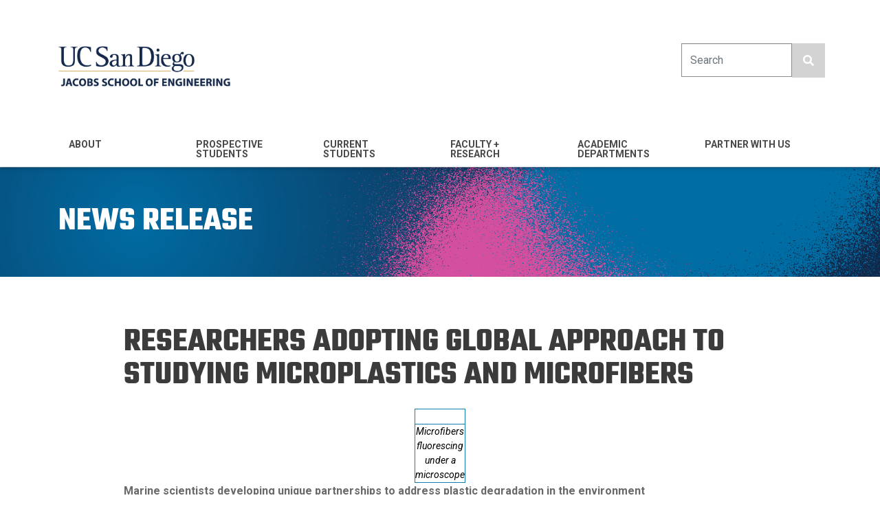

--- FILE ---
content_type: text/html; charset=UTF-8
request_url: https://jacobsschool.ucsd.edu/news/release/2854?id=2854
body_size: 10504
content:
<!DOCTYPE html>
<html lang="en" dir="ltr" prefix="content: http://purl.org/rss/1.0/modules/content/  dc: http://purl.org/dc/terms/  foaf: http://xmlns.com/foaf/0.1/  og: http://ogp.me/ns#  rdfs: http://www.w3.org/2000/01/rdf-schema#  schema: http://schema.org/  sioc: http://rdfs.org/sioc/ns#  sioct: http://rdfs.org/sioc/types#  skos: http://www.w3.org/2004/02/skos/core#  xsd: http://www.w3.org/2001/XMLSchema# ">
  <head>
    <meta charset="utf-8" />
<script>(function(i,s,o,g,r,a,m){i["GoogleAnalyticsObject"]=r;i[r]=i[r]||function(){(i[r].q=i[r].q||[]).push(arguments)},i[r].l=1*new Date();a=s.createElement(o),m=s.getElementsByTagName(o)[0];a.async=1;a.src=g;m.parentNode.insertBefore(a,m)})(window,document,"script","https://www.google-analytics.com/analytics.js","ga");ga("create", "UA-9709862-1", {"cookieDomain":"auto"});ga("set", "anonymizeIp", true);ga("send", "pageview");</script>
<link rel="canonical" href="https://jacobsschool.ucsd.edu/news/release/2854" />
<meta name="description" content="Scientists at UC San Diego are working to understand plastic degradation in the ocean, particularly smaller particles called microplastics and related microfibers. They&amp;nbsp;are monitoring microfibers around the world to better understand how these fibers enter and spread in the environment, while also partnering with industry to identify possible avenues to limit plastic pollution and develop remediation strategies." />
<meta property="og:url" content="https://jacobsschool.ucsd.edu/news/release/2854" />
<meta property="og:type" content="article" />
<meta property="og:title" content="Researchers Adopting Global Approach to Studying Microplastics and Microfibers" />
<meta property="og:description" content="" />
<meta property="og:image" content="https://soeapp.ucsd.edu/tools/uploads/news/2019/Thumbnail_microfibers-news-_0.jpg" />
<meta name="twitter:card" content="summary" />
<meta name="twitter:title" content="Researchers Adopting Global Approach to Studying Microplastics and Microfibers" />
<meta name="twitter:image" content="https://soeapp.ucsd.edu/tools/uploads/news/2019/Thumbnail_microfibers-news-_0.jpg" />
<meta name="Generator" content="Drupal 9 (https://www.drupal.org)" />
<meta name="MobileOptimized" content="width" />
<meta name="HandheldFriendly" content="true" />
<meta name="viewport" content="width=device-width, initial-scale=1, shrink-to-fit=no" />
<meta http-equiv="x-ua-compatible" content="ie=edge" />
<link rel="icon" href="/sites/default/files/jsoe_favicon.png" type="image/png" />
<script src="/sites/default/files/google_tag/jacobs_school/google_tag.script.js?t8vjjo" defer></script>

    <title>Researchers Adopting Global Approach to Studying Microplastics and Microfibers</title>
    <link rel="stylesheet" media="all" href="/core/modules/system/css/components/ajax-progress.module.css?t8vjjo" />
<link rel="stylesheet" media="all" href="/core/modules/system/css/components/align.module.css?t8vjjo" />
<link rel="stylesheet" media="all" href="/core/modules/system/css/components/autocomplete-loading.module.css?t8vjjo" />
<link rel="stylesheet" media="all" href="/core/modules/system/css/components/fieldgroup.module.css?t8vjjo" />
<link rel="stylesheet" media="all" href="/core/modules/system/css/components/container-inline.module.css?t8vjjo" />
<link rel="stylesheet" media="all" href="/core/modules/system/css/components/clearfix.module.css?t8vjjo" />
<link rel="stylesheet" media="all" href="/core/modules/system/css/components/details.module.css?t8vjjo" />
<link rel="stylesheet" media="all" href="/core/modules/system/css/components/hidden.module.css?t8vjjo" />
<link rel="stylesheet" media="all" href="/core/modules/system/css/components/item-list.module.css?t8vjjo" />
<link rel="stylesheet" media="all" href="/core/modules/system/css/components/js.module.css?t8vjjo" />
<link rel="stylesheet" media="all" href="/core/modules/system/css/components/nowrap.module.css?t8vjjo" />
<link rel="stylesheet" media="all" href="/core/modules/system/css/components/position-container.module.css?t8vjjo" />
<link rel="stylesheet" media="all" href="/core/modules/system/css/components/progress.module.css?t8vjjo" />
<link rel="stylesheet" media="all" href="/core/modules/system/css/components/reset-appearance.module.css?t8vjjo" />
<link rel="stylesheet" media="all" href="/core/modules/system/css/components/resize.module.css?t8vjjo" />
<link rel="stylesheet" media="all" href="/core/modules/system/css/components/sticky-header.module.css?t8vjjo" />
<link rel="stylesheet" media="all" href="/core/modules/system/css/components/system-status-counter.css?t8vjjo" />
<link rel="stylesheet" media="all" href="/core/modules/system/css/components/system-status-report-counters.css?t8vjjo" />
<link rel="stylesheet" media="all" href="/core/modules/system/css/components/system-status-report-general-info.css?t8vjjo" />
<link rel="stylesheet" media="all" href="/core/modules/system/css/components/tabledrag.module.css?t8vjjo" />
<link rel="stylesheet" media="all" href="/core/modules/system/css/components/tablesort.module.css?t8vjjo" />
<link rel="stylesheet" media="all" href="/core/modules/system/css/components/tree-child.module.css?t8vjjo" />
<link rel="stylesheet" media="all" href="/core/modules/views/css/views.module.css?t8vjjo" />
<link rel="stylesheet" media="all" href="/themes/bootstrap_barrio/css/components/user.css?t8vjjo" />
<link rel="stylesheet" media="all" href="/themes/bootstrap_barrio/css/components/progress.css?t8vjjo" />
<link rel="stylesheet" media="all" href="/themes/bootstrap_barrio/css/components/affix.css?t8vjjo" />
<link rel="stylesheet" media="all" href="/themes/bootstrap_barrio/css/components/alerts.css?t8vjjo" />
<link rel="stylesheet" media="all" href="/themes/bootstrap_barrio/css/components/book.css?t8vjjo" />
<link rel="stylesheet" media="all" href="/themes/bootstrap_barrio/css/components/comments.css?t8vjjo" />
<link rel="stylesheet" media="all" href="/themes/bootstrap_barrio/css/components/contextual.css?t8vjjo" />
<link rel="stylesheet" media="all" href="/themes/bootstrap_barrio/css/components/feed-icon.css?t8vjjo" />
<link rel="stylesheet" media="all" href="/themes/bootstrap_barrio/css/components/field.css?t8vjjo" />
<link rel="stylesheet" media="all" href="/themes/bootstrap_barrio/css/components/header.css?t8vjjo" />
<link rel="stylesheet" media="all" href="/themes/bootstrap_barrio/css/components/help.css?t8vjjo" />
<link rel="stylesheet" media="all" href="/themes/bootstrap_barrio/css/components/icons.css?t8vjjo" />
<link rel="stylesheet" media="all" href="/themes/bootstrap_barrio/css/components/image-button.css?t8vjjo" />
<link rel="stylesheet" media="all" href="/themes/bootstrap_barrio/css/components/item-list.css?t8vjjo" />
<link rel="stylesheet" media="all" href="/themes/bootstrap_barrio/css/components/list-group.css?t8vjjo" />
<link rel="stylesheet" media="all" href="/themes/bootstrap_barrio/css/components/node-preview.css?t8vjjo" />
<link rel="stylesheet" media="all" href="/themes/bootstrap_barrio/css/components/page.css?t8vjjo" />
<link rel="stylesheet" media="all" href="/themes/bootstrap_barrio/css/components/search-form.css?t8vjjo" />
<link rel="stylesheet" media="all" href="/themes/bootstrap_barrio/css/components/shortcut.css?t8vjjo" />
<link rel="stylesheet" media="all" href="/themes/bootstrap_barrio/css/components/sidebar.css?t8vjjo" />
<link rel="stylesheet" media="all" href="/themes/bootstrap_barrio/css/components/site-footer.css?t8vjjo" />
<link rel="stylesheet" media="all" href="/themes/bootstrap_barrio/css/components/skip-link.css?t8vjjo" />
<link rel="stylesheet" media="all" href="/themes/bootstrap_barrio/css/components/table.css?t8vjjo" />
<link rel="stylesheet" media="all" href="/themes/bootstrap_barrio/css/components/tabledrag.css?t8vjjo" />
<link rel="stylesheet" media="all" href="/themes/bootstrap_barrio/css/components/tableselect.css?t8vjjo" />
<link rel="stylesheet" media="all" href="/themes/bootstrap_barrio/css/components/tablesort-indicator.css?t8vjjo" />
<link rel="stylesheet" media="all" href="/themes/bootstrap_barrio/css/components/ui.widget.css?t8vjjo" />
<link rel="stylesheet" media="all" href="/themes/bootstrap_barrio/css/components/tabs.css?t8vjjo" />
<link rel="stylesheet" media="all" href="/themes/bootstrap_barrio/css/components/vertical-tabs.css?t8vjjo" />
<link rel="stylesheet" media="all" href="/themes/bootstrap_barrio/css/components/views.css?t8vjjo" />
<link rel="stylesheet" media="all" href="/themes/bootstrap_barrio/css/components/ui-dialog.css?t8vjjo" />
<link rel="stylesheet" media="all" href="//stackpath.bootstrapcdn.com/bootstrap/4.1.1/css/bootstrap.min.css" />
<link rel="stylesheet" media="all" href="/themes/bootstrap_dev2/css/style.css?t8vjjo" />
<link rel="stylesheet" media="all" href="/sites/default/files/color/bootstrap_dev2-9d21127a/colors.css?t8vjjo" />
<link rel="stylesheet" media="all" href="/themes/all/css/styles.css?t8vjjo" />
<link rel="stylesheet" media="all" href="/libraries/fontawesome-free-6.7.2-web/css/all.min.css?t8vjjo" />
<link rel="stylesheet" media="all" href="/libraries/fontawesome-free-6.4.2-web/css/all.min.css?t8vjjo" />
<link rel="stylesheet" media="all" href="/libraries/fontawesome-free-5.8.1-web/css/all.min.css?t8vjjo" />
<link rel="stylesheet" media="all" href="//fonts.googleapis.com/css?family=Roboto:300,400,400i,500,700,900" />
<link rel="stylesheet" media="print" href="/themes/bootstrap_barrio/css/print.css?t8vjjo" />

    
  </head>
  <body class="layout-no-sidebars page-view-news-view path-news">
    <a href="#main-content" class="visually-hidden focusable skip-link">
      Skip to main content
    </a>
    <noscript><iframe src="https://www.googletagmanager.com/ns.html?id=GTM-5LK9HJ2" height="0" width="0" style="display:none;visibility:hidden"></iframe></noscript>
      <div class="dialog-off-canvas-main-canvas" data-off-canvas-main-canvas>
    <div id="page-wrapper">
  <div id="page">
        <header id="header" class="header sticky-top" role="banner" aria-label="Site header">
                      <nav class="navbar navbar-expand-lg" id="navbar-main">
                      <div class="container">
                    <a href="/" title="Home" rel="home" class="navbar-brand">
              <img src="/sites/default/files/UCSDLogo_JSOE_BlueGold_0_0.png" alt="Home" class="img-fluid d-inline-block align-top" />
            
    </a>
    <div id="block-navbartoggler" class="block block-block-content block-block-contentb6f6e54b-40bf-486f-83ef-a5ff7af539d6">
  
    
      <div class="content">
      
            <div class="clearfix text-formatted field field--name-body field--type-text-with-summary field--label-hidden field__item"><button class="search_toggle d-block d-lg-none"><i class="fas fa-search"><!-- --></i></button><button aria-controls="CollapsingNavbar" aria-expanded="false" aria-label="Toggle navigation" class="navbar-toggler navbar-toggler-right" data-target="#CollapsingNavbar" data-toggle="collapse" type="button"><i class="fas fa-bars"><!-- --></i></button>
</div>
      
    </div>
  </div>
<div class="search-block-form block block-search block-search-form-block" data-drupal-selector="search-block-form" id="block-bootstrap-dev2-search" role="search">
  
    
    <div class="content container-inline">
        <div class="content container-inline">
      <form action="/search/node" method="get" id="search-block-form" accept-charset="UTF-8" class="search-form search-block-form form-row">
  



  <fieldset class="js-form-item js-form-type-search form-type-search js-form-item-keys form-item-keys form-no-label form-group">
          <label for="edit-keys" class="sr-only">Search</label>
                    <input title="Enter the terms you wish to search for." placeholder="Search" data-drupal-selector="edit-keys" type="search" id="edit-keys" name="keys" value="" size="15" maxlength="128" class="form-search form-control" />

                      </fieldset>
<div data-drupal-selector="edit-actions" class="form-actions js-form-wrapper form-group" id="edit-actions"><button class="search-button fas fa-search button js-form-submit form-submit btn btn-primary" aria-label="search button" data-drupal-selector="edit-submit" type="submit" id="edit-submit" value=""></button>
</div>

</form>

    </div>
  
  </div>
</div>


                                    </div>
                          <div class="collapse navbar-collapse" id="CollapsingNavbar">
                <div class="container">
                  <nav role="navigation" aria-labelledby="block-menujsoe-2-menu" id="block-menujsoe-2" class="block block-menu navigation menu--menu-jsoe">
            
  <h2 class="sr-only" id="block-menujsoe-2-menu">Menu - JSOE</h2>
  

        
              <ul block="block-menujsoe-2" class="clearfix nav navbar-nav">
                    <li class="nav-item menu-item--expanded dropdown">
                                    <a href="/about" class="nav-link dropdown-toggle" data-toggle="dropdown" aria-expanded="false" aria-haspopup="true" data-drupal-link-system-path="node/2293"><span>About</span><i class='fas fa-chevron-down d-block d-lg-none'></i></a>
                        <ul class="custom_dropdown">
                    <li class="dropdown-item">
                          
          <a href="/about/mission" data-drupal-link-system-path="node/2294">Mission &amp; Vision</a>
              </li>
                <li class="dropdown-item">
                          
          <a href="/about/leadership" data-drupal-link-system-path="node/2295">Leadership</a>
              </li>
                <li class="dropdown-item">
                          
          <a href="/about/diversity" data-drupal-link-system-path="node/2311">Community</a>
              </li>
                <li class="dropdown-item">
                          
          <a href="/about/rankings" data-drupal-link-system-path="node/2296">Rankings</a>
              </li>
                <li class="dropdown-item">
                          
          <a href="/news" data-drupal-link-system-path="node/2363">News</a>
              </li>
                <li class="dropdown-item">
                          
          <a href="https://jacobsschool.ucsd.edu/logos">Brand</a>
              </li>
                <li class="dropdown-item">
                          
          <a href="/about/careers" data-drupal-link-system-path="node/2297">Careers</a>
              </li>
                <li class="dropdown-item">
                          
          <a href="/about/history" data-drupal-link-system-path="node/2298">History</a>
              </li>
                <li class="dropdown-item">
                          
          <a href="/about/contacts" data-drupal-link-system-path="node/2299">Contacts</a>
              </li>
                <li class="dropdown-item">
                          
          <a href="/about/directions" data-drupal-link-system-path="node/2300">Map and Directions</a>
              </li>
        </ul>
  
              </li>
                <li class="nav-item menu-item--expanded dropdown">
                                    <a href="/prospective-students" class="nav-link dropdown-toggle" data-toggle="dropdown" aria-expanded="false" aria-haspopup="true" data-drupal-link-system-path="node/2312"><span>Prospective Students</span><i class='fas fa-chevron-down d-block d-lg-none'></i></a>
                        <ul class="custom_dropdown">
                    <li class="dropdown-item">
                          
          <a href="/prospective-students/undergraduate-majors" data-drupal-link-system-path="node/2346">Undergraduate Majors</a>
              </li>
                <li class="dropdown-item">
                          
          <a href="/prospective-students/undergraduates" data-drupal-link-system-path="node/2325">Prospective Undergraduates</a>
              </li>
                <li class="dropdown-item">
                          
          <a href="/prospective-students/ms" data-drupal-link-system-path="node/2326">Prospective MS Students</a>
              </li>
                <li class="dropdown-item">
                          
          <a href="/prospective-students/phd" data-drupal-link-system-path="node/2327">Prospective PhD Students</a>
              </li>
                <li class="dropdown-item">
                          
          <a href="/mas" data-drupal-link-system-path="node/5320">Master&#039;s for Working Professionals</a>
              </li>
                <li class="dropdown-item">
                          
          <a href="/cosmos" data-drupal-link-system-path="node/43">Cosmos (pre-college)</a>
              </li>
        </ul>
  
              </li>
                <li class="nav-item menu-item--expanded dropdown">
                                    <a href="/current-students" class="nav-link dropdown-toggle" data-toggle="dropdown" aria-expanded="false" aria-haspopup="true" data-drupal-link-system-path="node/2333"><span>Current Students</span><i class='fas fa-chevron-down d-block d-lg-none'></i></a>
                        <ul class="custom_dropdown">
                    <li class="dropdown-item">
                          
          <a href="/idea" data-drupal-link-system-path="node/123">IDEA Engineering Student Center</a>
              </li>
                <li class="dropdown-item">
                          
          <a href="https://jacobsschool.ucsd.edu/cap/job-internship">Jobs and Internships</a>
              </li>
                <li class="dropdown-item">
                          
          <a href="/envision" data-drupal-link-system-path="node/97">Maker Spaces</a>
              </li>
                <li class="dropdown-item">
                          
          <a href="https://cgsd.ucsd.edu/index.html">Global Sustainable Development</a>
              </li>
                <li class="dropdown-item">
                          
          <a href="https://ige.ucsd.edu">Entrepreneurship</a>
              </li>
                <li class="dropdown-item">
                          
          <a href="/idea/current-undergraduates/undergraduate" data-drupal-link-system-path="node/132">Teams and Orgs</a>
              </li>
                <li class="dropdown-item">
                          
          <a href="/current-students/culture-building" data-drupal-link-system-path="node/2347">Culture Building Programs</a>
              </li>
        </ul>
  
              </li>
                <li class="nav-item menu-item--expanded dropdown">
                                    <a href="https://jacobsschool.ucsd.edu/faculty" class="nav-link dropdown-toggle" data-toggle="dropdown" aria-expanded="false" aria-haspopup="true"><span>Faculty + Research</span><i class='fas fa-chevron-down d-block d-lg-none'></i></a>
                        <ul class="custom_dropdown">
                    <li class="dropdown-item">
                          
          <a href="/faculty/profiles" data-drupal-link-system-path="faculty/profiles">Faculty Profiles</a>
              </li>
                <li class="dropdown-item">
                          
          <a href="/research/centers-institutes" data-drupal-link-system-path="node/2355">Research Centers</a>
              </li>
                <li class="dropdown-item">
                          
          <a href="/brochures" data-drupal-link-system-path="node/2377">Research Brochures</a>
              </li>
                <li class="dropdown-item">
                          
          <a href="/faculty/nae-members" data-drupal-link-system-path="node/2350">NAE Members</a>
              </li>
                <li class="dropdown-item">
                          
          <a href="/faculty/endowed-chairs" data-drupal-link-system-path="node/2353">Endowed Chairs</a>
              </li>
                <li class="dropdown-item">
                          
          <a href="/18NewEndowedChairs" data-drupal-link-system-path="node/5362">18 New Endowed Chairs</a>
              </li>
                <li class="dropdown-item">
                          
          <a href="/faculty-scholars-and-fellows" data-drupal-link-system-path="node/2364">Faculty Scholars and Fellows</a>
              </li>
                <li class="dropdown-item">
                          
          <a href="/faculty/best-teacher-awards" data-drupal-link-system-path="node/2354">Best Teacher Awards</a>
              </li>
        </ul>
  
              </li>
                <li class="nav-item menu-item--expanded dropdown">
                                    <a href="/departments" class="nav-link dropdown-toggle" data-toggle="dropdown" aria-expanded="false" aria-haspopup="true" data-drupal-link-system-path="node/2287"><span>Academic Departments</span><i class='fas fa-chevron-down d-block d-lg-none'></i></a>
                        <ul class="custom_dropdown">
                    <li class="dropdown-item">
                          
          <a href="https://be.ucsd.edu">Bioengineering</a>
              </li>
                <li class="dropdown-item">
                          
          <a href="https://ne.ucsd.edu">Chemical &amp; Nano Engineering</a>
              </li>
                <li class="dropdown-item">
                          
          <a href="https://cse.ucsd.edu">Computer Science &amp; Engineering</a>
              </li>
                <li class="dropdown-item">
                          
          <a href="https://ece.ucsd.edu">Electrical &amp; Computer Engineering</a>
              </li>
                <li class="dropdown-item">
                          
          <a href="https://mae.ucsd.edu">Mechanical &amp; Aerospace Engineering</a>
              </li>
                <li class="dropdown-item">
                          
          <a href="https://se.ucsd.edu">Structural Engineering</a>
              </li>
        </ul>
  
              </li>
                <li class="nav-item menu-item--expanded dropdown">
                                    <a href="/partner-with-us" class="nav-link dropdown-toggle" data-toggle="dropdown" aria-expanded="false" aria-haspopup="true" data-drupal-link-system-path="node/2338"><span>Partner with Us</span><i class='fas fa-chevron-down d-block d-lg-none'></i></a>
                        <ul class="custom_dropdown">
                    <li class="dropdown-item">
                          
          <a href="/cap/industry" data-drupal-link-system-path="node/5067">Industry</a>
              </li>
                <li class="dropdown-item">
                          
          <a href="/alumni" data-drupal-link-system-path="node/2321">Alumni</a>
              </li>
                <li class="dropdown-item">
                          
          <a href="/giving" data-drupal-link-system-path="node/22">Giving</a>
              </li>
                <li class="dropdown-item">
                          
          <a href="https://ige.ucsd.edu/">Entrepreneurs</a>
              </li>
                <li class="dropdown-item">
                          
          <a href="http://fah.ucsd.edu/">Franklin Antonio Hall</a>
              </li>
        </ul>
  
              </li>
        </ul>
  


  </nav>


                </div>
                                <div class="navbar_bg"></div>
	            </div>
                                          </nav>
          </header>
          <div class="highlighted">
        <aside class="container section clearfix" role="complementary">
            <div data-drupal-messages-fallback class="hidden"></div>


        </aside>
      </div>
            <div id="main-wrapper" class="layout-main-wrapper clearfix">
              <div id="main">
                <div class="container"> </div>
                    <div class="row-offcanvas row-offcanvas-left clearfix">
              <main class="main-content col order-last" id="content" role="main">
                <section class="section">
                  <a id="main-content" tabindex="-1"></a>
                    <div id="block-bootstrap-dev2-content" class="block block-system block-system-main-block">
  
    
      <div class="content">
      <div class="views-element-container"><div class="view view-news-view view-id-news_view view-display-id-page_1 js-view-dom-id-39f8369757585834f724f985b07f8d82c639c0167726e8a7858a0336bccb5eb6">
  
    
      
  
              
          </div>
</div>

    </div>
  </div>
<div id="block-bootstrap-dev2-newsitemblock" class="block block-newsitemblock block-news-item-block">
  
    
      <div class="content">
      
        <h1 class="title"><span>News Release</span></h1>
        <div class="container mt-5 mb-5 pb-5">
            <div class="row">
                <div class="col-12 col-lg-10 offset-lg-1">
                <h2 class='my-4'>Researchers Adopting Global Approach to Studying Microplastics and Microfibers</h2><table align="center" class="NewsBox" style="width:1px">
	<tbody>
		<tr>
			<td><img alt="" src="http://soeadm.ucsd.edu/uploads/JSOETools/News/2019/microfibers-news-_0-500px.jpg" style="height:289px; width:500px" /></td>
		</tr>
		<tr>
			<td><em>Microfibers fluorescing under a microscope</em></td>
		</tr>
	</tbody>
</table>

<p><strong><span style="color:#696969">Marine scientists developing unique partnerships to address plastic degradation in the environment</span></strong></p>

<p>San Diego, Calif., Aug. 13, 2019 --&nbsp;Scientists at UC San Diego are working to understand plastic degradation in the ocean, particularly smaller particles called microplastics and related microfibers.</p>

<p>Marine biologist Dimitri Deheyn, associate researcher at the Scripps Institution of Oceanography, is working on a two-fold approach to these micromaterials. He and postdoctoral researcher Sarah-Jeanne Royer are monitoring microfibers around the world to better understand how these fibers enter and spread in the environment, while also partnering with industry to identify possible avenues to limit plastic pollution and develop remediation strategies.</p>

<p>While cotton is a natural fiber, the majority of microfibers are synthetic and many are petroleum-based, making them a form of microplastic. Because of their ability to absorb larger amounts of water and unique chemical binding properties, they can be found in many textiles, including clothing and cleaning cloths, and are defined by their ultrafine nature (thinner than even a strand of silk). These fibers shed into the environment when textiles are washed and through everyday wear, and are becoming a growing concern among scientists and environmentalists.</p>

<p>Deheyn, an expert in biological light, color and toxicology, became interested in microfiber research after finding that these materials fluoresce under imaging conditions used in his lab. Deheyn uses change in color or light produced by organisms as an early indicator of stress (the same way people turn pale when starting to get sick), especially upon exposure to conventional pollutants like trace metals or environmental shifts related to climate change. In recent years Deheyn has noticed an increasing number of glowing fibers in his images.</p>

<p>&ldquo;When I saw these fibers glowing in fluorescence in my samples, my first reaction was to clean the lenses of my microscope, but I realized that these fibers were actually part of my sample,&rdquo; said Deheyn.</p>

<p>He and researchers at the UC San Diego Jacobs School of Engineering have been using fluorescence to develop new technology to detect microplastics filtered out from water samples.</p>

<p>Deheyn&rsquo;s lab has taken a new focus in plastics and their derivatives. Royer worked for four years on this global issue at the University of Hawaii, where she built strong collaborations with scientists, NGOs, and the local community. She specializes in the emissions of greenhouse gases from plastic in the environment, plastic degradation, the fate and pathways of marine debris and the North Pacific Garbage Patch.</p>

<p>NOAA defines microplastics as any plastic particle that is less than five millimeters in length. These minuscule particles result from the breakdown of larger plastic and synthetic materials, and are of increasing concern to environmental and public health officials who worry about the impacts of eating fish and other seafood that have ingested microplastics. However, researchers are still learning about the scope and impact of these particles on ecosystems as well as humans.</p>

<p><strong>A new technique to observe pollutants</strong></p>

<p>Deheyn&rsquo;s observation of fluorescent pollutants led to new opportunities.&nbsp;The observation technique, developed by engineering graduate student Jessica Sandoval, is called the Automated Microplastics Identifier (AMI). The protocol aims to replace manual counting by eye with automation processes that identify the fibers. Researchers first image the filters under UV illumination, so that the plastic fluoresces. Sandoval developed software to quantify the amount of plastic on each filter and to also generate information of features of the plastics using image recognition.</p>

<p>&ldquo;It is an exciting first step, using automation technologies to assist with the monitoring of this prevalent marine pollutant,&rdquo; said Sandoval, who began developing this technology as an undergraduate student. &ldquo;With such technologies, we can more easily process samples from across the globe and generate a better understanding of microplastic distribution.&rdquo;</p>

<p><strong>Samples from around the world</strong></p>

<p>This technology has already been used by researchers to analyze water samples from around the world as part of Deheyn&rsquo;s efforts to understand the global presence of microfibers. So far, he has found that microfibers can be found in samples worldwide, including from above the Arctic Circle. This global monitoring effort has led them to partner with Greenpeace, the Draken Viking Kings ship, the Young Explorers Club, Adventure Canada, and multiple other initiatives, including Seeker Media&rsquo;s expedition &ldquo;The Swim&rdquo; to collect samples in the North Pacific, including the North Pacific Garbage Patch that will be part of their next expedition named &ldquo;The VORTEX swim.&rdquo;</p>

<table align="left" class="NewsBox" style="width:1px">
	<tbody>
		<tr>
			<td><img alt="" src="http://soeadm.ucsd.edu/uploads/JSOETools/News/2019/sampling-image-small-325px.jpg" style="height:433px; width:325px" /></td>
		</tr>
		<tr>
			<td><em>Royer observes equipment that houses raw fiber samples off the Scripps pier</em></td>
		</tr>
	</tbody>
</table>

<p>&ldquo;We eventually want to provide a map of microfiber distribution around the globe, so that people &ndash; and most importantly marine resource managers &ndash; can better assess the effect of these tiny synthetic materials present in our food,&rdquo; said Deheyn. &ldquo;Our hope is that this becomes a global citizen science project, with the help of AMI and the citizen science collaborations that Royer built over the past ten years.&rdquo;</p>

<p>Aside from measuring these micro-textiles from water, air, and sediment samples, one of the hallmarks of Deheyn and Royer&rsquo;s work involves analyzing water samples taken from the Scripps Pier over 50 years. These samples, first collected in the 1970s, are analyzed for microfiber concentration in order to determine how quantities of this pollution have changed over time. This research will also show which types of fibers are the least biodegradable, and around what period in the past 50 years this pollution became noticeable.</p>

<p>&ldquo;It is very exciting to have access to such an amazing collection of water samples that have been collected over the years at Scripps,&rdquo; said Royer. &ldquo;This gives us a unique opportunity to go back in time and really see the onset of global textile pollution that is unfortunately so dominant these days.&rdquo;</p>

<p><strong>Industry collaborations</strong></p>

<p>The counterpart to their research includes working in parallel avenues of collaboration with industry to provide independent assessment on microfiber research; for example, to understand how fibers and microfibers degrade, and explore new sustainable options. Through the BEST Initiative, a platform founded by Deheyn that facilitates the interaction between industry and academia to provide a space for collaboration, Royer is currently testing degradability of cellulosic fibers relative to synthetic ones. The key here was to acquire raw material fibers created from popular chemical processing that could ultimately affect fiber biodegradability, which has been successfully implemented with fiber producers such as the Lenzing Group.</p>

<p>Royer is testing the biodegradability of both raw-form cellulosic fibers and those that have been further processed &ndash; as would occur further down the supply chain &ndash; through experiments in the lab but also off the Scripps Pier. There, fiber materials are subject to real marine environmental conditions. The researchers hope to address two fundamental questions: which virgin materials degrade in the marine environment, and which process in the supply chain alters the degradation of textile. To address the second question, the team is working to partner with other companies in the value chain &ndash; such as producers of outdoor apparel &ndash; for further research.</p>

<p>--</p>

<p>Deheyn and Royer&rsquo;s studies follow a history of plastics research at Scripps. From August 2-21 2009, a group of doctoral students and research volunteers from Scripps embarked on an expedition exploring the Pacific Garbage Patch. The Scripps Environmental Accumulation of Plastic Expedition (SEAPLEX) focused on the accumulation of plastic debris and how it affects marine life.</p>

<p>Biological oceanographer Jenni Brandon&rsquo;s research focused on plastic pollution, primarily the ecology of marine microplastics, the spatial and temporal extent of these microplastics, and better ways to quantify them. Her studies have examined the distribution of microplastics in the California Current and North Pacific Subtropical Gyre, and how these plastics age and degrade over time.</p>

<p>Anela Choy, biological oceanographer and assistant professor at Scripps, has also encountered microplastics in her research. Choy studies food webs in the deep sea, using marine animals dissected in her lab to learn about the movement of carbon throughout the water column. In her dissections, she has found plastics in the stomach contents of fish that live thousands of feet below the surface. Her latest study found that microplastics are common throughout the water column in Monterey Bay, and are being ingested by marine animals.</p>
<h5 class="mt-5 mb-0">Media Contacts</h5><hr /><p>Chase Martin<br />Scripps<br />858-534-3624<br /><a href='mailto:scrippsnews@ucsd.edu'>scrippsnews@ucsd.edu</a><br/><br/></p>
            <div class="related_links">
                <h5 class="mt-5 mb-0">Related Links</h5>
                <hr />
                <ul class="list-unstyled">
                    <li><a href="/news">More recent news from the Jacobs School</a></li>
                    <li><a href="/news/subscribe">Sign up for new alerts by department or center</a></li>
                    <li><a href="/news/monthly-newsletter">Get the monthly newsletter from the Jacobs School of Engineering</a></li>
                </ul>
            </div></div></div></div>
    </div>
  </div>


                </section>
              </main>
                                  </div>
        </div>
          </div>
        <footer class="site-footer">
              <div class="container">
                                <div class="site-footer__bottom">
                <section class="region region-footer-fifth">
    <div id="block-bootstrap-dev2-jacobsschoolfooter-2" class="block block-block-content block-block-content8f85395f-85f8-4789-a8b5-8d0c32b2ac41">
  
    
      <div class="content">
      
            <div class="clearfix text-formatted field field--name-body field--type-text-with-summary field--label-hidden field__item"><div class="row custom-row" id="custom-row-51195">
<div class="col-md-5">
<p><a href="/"><img alt="jsoe_logo_white.png" data-entity-type="" data-entity-uuid="" height="321" src="/sites/default/files/groups/all/img/jsoe_logo_white.png" width="1371" /></a></p>

<p> </p>

<p> </p>

<p><br />
© <span class="copyright_year"> </span> REGENTS OF THE UNIVERSITY OF CALIFORNIA</p>

<p> </p>
</div>

<div class="col-md-3">
<p><strong>SOCIAL MEDIA</strong></p>

<ul class="social-media"><li><a href="https://www.linkedin.com/school/university-of-california-san-diego---jacobs-school-of-engineering/" title="link to LinkedIn"><i class="fab fa-linkedin-in"><span class="d-none">LinkedIn</span></i></a></li>
	<li><a href="https://www.instagram.com/ucsandiegoengineering/" title="link to Instagram"><i class="fab fa-instagram"><span class="d-none">Instagram</span></i></a></li>
	<li><a href="https://bsky.app/profile/jacobsschool.bsky.social" title="link to Bluesky"><i class="fa-brands fa-bluesky"><span class="d-none">Bluesky</span></i></a></li>
	<li><a href="http://www.facebook.com/UCSDJacobs" title="link to Facebook"><i class="fab fa-facebook-f"><span class="d-none">Facebook</span></i></a></li>
	<li><a href="https://twitter.com/UCSDJacobs" title="link to Twitter"><i class="fa-brands fa-x-twitter"><span class="d-none">Twitter</span></i></a></li>
</ul><p> </p>

<p><strong>PHOTOS AND VIDEOS</strong></p>

<ul class="social-media"><li><a href="https://www.flickr.com/photos/jsoe/albums" title="link to Flickr"><i class="fab fa-flickr"><span class="d-none">Flickr</span></i></a></li>
	<li><a href="http://www.youtube.com/user/JacobsSchoolNews" title="link to YouTube"><i class="fab fa-youtube"><span class="d-none">YouTube</span></i></a></li>
</ul><p> </p>

<p><a href="https://jacobsschool.ucsd.edu/news/monthly-newsletter" target="_blank">Subscribe to our newsletter</a></p>

<p> </p>
</div>

<div class="col-md-4">
<p><a href="/">JACOBS SCHOOL HOME</a></p>

<p><a href="/prospective-students/undergraduates" target="_blank">PROSPECTIVE UNDERGRAD INFO</a></p>

<p><a href="/faculty">FACULTY DATABASE</a></p>

<p><a href="/about/contacts">CONTACT US</a><br />
 </p>

<p><a href="http://support.eng.ucsd.edu/" target="_blank">JACOBS SCHOOL IT SUPPORT</a></p>

<p><a href="http://soeadm.ucsd.edu/">FOR FACULTY &amp; STAFF</a></p>

<p><a href="/logos">LOGOS &amp; BRANDING</a></p>

<p><a href="http://www.ucsd.edu/directory/">UC SAN DIEGO DIRECTORY</a></p>
</div>
</div>

<p> </p>
</div>
      
    </div>
  </div>

  </section>

            </div>
                  </div>
                    <div class="footer_end">
                <section class="region region-footer-end">
    <div id="block-copyrightandlinks-2" class="block block-block-content block-block-contentab4f494c-c10b-40be-bf92-fb6379bc77c5">
  
    
      <div class="content">
      
            <div class="clearfix text-formatted field field--name-body field--type-text-with-summary field--label-hidden field__item"><p>© <span class="copyright_year"><!-- --></span> Regents of the University of California. All rights reserved. | <a href="https://accessibility.ucsd.edu/report-a-concern/index.html" target="_blank">Accessibility</a> | <a href="https://ucsd.edu/about/privacy.html" target="_blank">Privacy</a> | <a href="https://ucsd.edu/about/terms-of-use.html" target="_blank">Terms of Use</a></p>
</div>
      
    </div>
  </div>

  </section>

            </div>
                    </footer>
  </div>
</div>

  </div>

    
    <script type="application/json" data-drupal-selector="drupal-settings-json">{"path":{"baseUrl":"\/","scriptPath":null,"pathPrefix":"","currentPath":"news\/release\/2854","currentPathIsAdmin":false,"isFront":false,"currentLanguage":"en","currentQuery":{"id":"2854"}},"pluralDelimiter":"\u0003","suppressDeprecationErrors":true,"google_analytics":{"trackOutbound":true,"trackMailto":true,"trackDownload":true,"trackDownloadExtensions":"7z|aac|arc|arj|asf|asx|avi|bin|csv|doc(x|m)?|dot(x|m)?|exe|flv|gif|gz|gzip|hqx|jar|jpe?g|js|mp(2|3|4|e?g)|mov(ie)?|msi|msp|pdf|phps|png|ppt(x|m)?|pot(x|m)?|pps(x|m)?|ppam|sld(x|m)?|thmx|qtm?|ra(m|r)?|sea|sit|tar|tgz|torrent|txt|wav|wma|wmv|wpd|xls(x|m|b)?|xlt(x|m)|xlam|xml|z|zip"},"ajaxTrustedUrl":{"\/search\/node":true},"user":{"uid":0,"permissionsHash":"78d8873c8a21075b65c309911b53e4d48b5093b65f9ca2efc5126ebe147757a6"}}</script>
<script src="/sites/default/files/js/js_uJboeVONoJkhdm4GK0Vp_s711fzZF2nZKJlJrGra34A.js"></script>
<script src="//cdnjs.cloudflare.com/ajax/libs/popper.js/1.14.3/umd/popper.min.js"></script>
<script src="//stackpath.bootstrapcdn.com/bootstrap/4.1.1/js/bootstrap.min.js"></script>
<script src="/sites/default/files/js/js_WuQnIQBpVVnalphY3ojWMPr9wzGZ6JFKeJ6HC5QlsVs.js"></script>
<script src="//unpkg.com/@lottiefiles/lottie-player@latest/dist/lottie-player.js"></script>

  </body>
</html>
